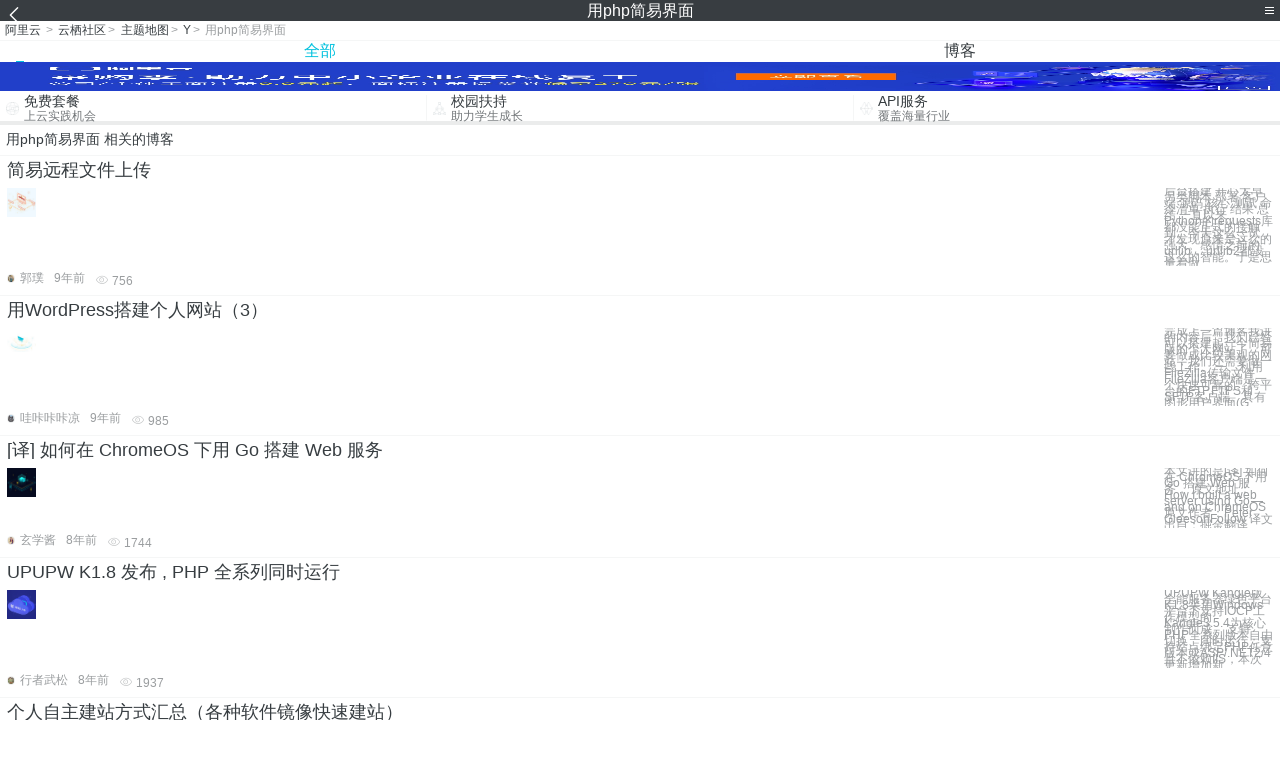

--- FILE ---
content_type: text/html; charset=utf-8
request_url: https://m.aliyun.com/yunqi/zt/322260
body_size: 5269
content:
    <!DOCTYPE html>
<html>

<head>
  <meta charset="utf-8">
  <meta name="data-spm" content="5176" />
  <title>用php简易界面-php用什么环境-php用什么开发-手机站-阿里云</title>
  <meta name="keywords" content="用php简易界面-php用什么环境-php用什么开发" />
  <meta name="description" content="阿里云云栖社区为您免费提供用php简易界面的相关博客问答等，同时为你提供用php简易界面-php用什么环境-php用什么开发等，云栖社区以分享专业、优质、高效的技术为己任，帮助技术人快速成长与发展!">
  <meta http-equiv="X-UA-Compatible" content="IE=edge,chrome=1">
  <link rel="canonical" href="https://yq.aliyun.com/zt/322260" >
  <meta name="renderer" content="webkit">
      <meta name="viewport" content="width=device-width, initial-scale=1">
    <meta name="csrf-param" content="yunqi_csrf"/>
  <meta name="csrf-token" content="2FCJHMVZ5W"/>
  <link rel="shortcut icon" href="//www.aliyun.com/favicon.ico" type="image/x-icon">
  <link inline rel="stylesheet" href="//g.alicdn.com/kg/m-base/2.0.1/reset.css" />
  <script src="//g.alicdn.com/kg/m-base/2.0.0/index.js"></script>
  <!--[if lt IE 9]>
  <script src="//g.alicdn.com/??aliyun/dblx/0.0.4/es5-shim.min.js,aliyun/dblx/0.0.4/es5-sham.min.js"></script>
  <![endif]-->
    <link rel="stylesheet" href="//g.alicdn.com/aliyun/m-aliyun-yunqi/1.0.53/css/aggregation.css" charset="utf-8" />
    <script nonce="N2KAQWSEQA">
    var _czc = _czc || [];
    _czc.push(["_setAccount", "1256835944"]);
        _czc.push(["_setCustomVar", "访客来源", "H5", 2]);
      </script>
<body data-spm="11156470"><script type="text/javascript"
id="beacon-aplus"
src="//g.alicdn.com/alilog/mlog/aplus_v2.js"
exparams="category=&userid=&aplus&yunid=&yunpk=&channel=&cps="
nonce="N2KAQWSEQA"
cspx="N2KAQWSEQA"
async>
</script>

<header class="yq-bbs-header">
  <button class="back-btn yq-bbs-icon-arrow-l"></button>
  <h2 class="title-info">用php简易界面</h2>
  <div class="menu-btn" id="menu-btn">
    <span></span>
    <span></span>
    <span></span>
  </div>
  <div class="menu-list" id="menu-list">
    <div class="list-content">
      <hr class="yq-bbs-line">
      <a href="/yunqi" class="link-item">首页</a>
      <hr class="yq-bbs-line">
      <a href="/yunqi/articles" class="link-item">博客</a>
      <hr class="yq-bbs-line">
      <a href="//m.aliyun.com/bbs" class="link-item">论坛</a>
      <hr class="yq-bbs-line">
      <a href="/yunqi/roundtable/" class="link-item">聚能聊</a>
      <hr class="yq-bbs-line">
      <a href="/yunqi/ask/" class="link-item">问答</a>
      <hr class="yq-bbs-line">
      <a href="/yunqi/live/" class="link-item">直播</a>
      <hr class="yq-bbs-line">
      <a href="/yunqi/event/" class="link-item">活动</a>
      <hr class="yq-bbs-line">
      <a href="/yunqi/zt/" class="link-item">主题</a>
      <hr class="yq-bbs-line">
      <div class="login-panel">
                  <a href="https://account.aliyun.com/login/login.htm?from_type=yqclub&amp;oauth_callback=https%3A%2F%2Fyqseo.aliyun-inc.com%2Fzt%2F322260%3Fdo%3Dlogin" class="link-text">登录账号</a>
          <span class="line"></span>
          <a href="https://account.aliyun.com/register/register.htm?from_type=yqclub&amp;oauth_callback=https%3A%2F%2Fyqseo.aliyun-inc.com%2Fzt%2F322260%3Fdo%3Dlogin" class="link-text">注册账号</a>
              </div>
    </div>


  </div>
</header>
<div class="yq-bbs-main">
    <p class="yq-bbs-breacrumb">
        <a href="//m.aliyun.com">阿里云</a> <span>></span>
        <a href="/yunqi">云栖社区</a><span>></span>
        <a href="/yunqi/zt">主题地图</a><span>></span>
        <a href="/yunqi/zt/list-y">Y</a><span>></span>
        <em>用php简易界面</em>
    </p>
    <hr class="yq-bbs-line">
    <ul class="yq-bbs-tabs" id="yq-bbs-tabs">
        <li class="nav-item">
            <a href="/yunqi/zt/322260" class="active">全部</a>
        </li>
            <li class="nav-item">
            <a href="/yunqi/zt/articles-322260">博客</a>
        </li>
                                                                                                                            <li class="nav-item line" id="nav-line"></li>
    </ul>
            <a href="https://www.aliyun.com/sale-season/2020/procurement-domain">
            <img src="https://img.alicdn.com/tfs/TB1MD9ow4v1gK0jSZFFXXb0sXXa-1280-238.png" alt="" class="yq-bbs-banner-img">
        </a>
            <ul class="yq-a-d-list">
                <li class="item">
            <a href="https://free.aliyun.com/ntms/free/h5.html">
                <img src="https://gw.alicdn.com/tfs/TB1WEY3RFXXXXaYXpXXXXXXXXXX-120-120.png" alt="" class="icon">
            <div class="desc-info">
                <h4 class="title-info">免费套餐</h4>
                <p class="other-info">上云实践机会</p>
            </div>
            </a>
        </li>
        <li class="split-line"></li>                <li class="item">
            <a href="https://m.aliyun.com/act/student2">
                <img src="https://gw.alicdn.com/tfs/TB1ytD4RFXXXXadXpXXXXXXXXXX-115-106.png" alt="" class="icon">
            <div class="desc-info">
                <h4 class="title-info">校园扶持</h4>
                <p class="other-info">助力学生成长</p>
            </div>
            </a>
        </li>
        <li class="split-line"></li>                <li class="item">
            <a href="https://m.aliyun.com/act/student2">
                <img src="https://gw.alicdn.com/tfs/TB1HrY7RFXXXXcPXXXXXXXXXXXX-120-120.png" alt="" class="icon">
            <div class="desc-info">
                <h4 class="title-info">API服务</h4>
                <p class="other-info">覆盖海量行业</p>
            </div>
            </a>
        </li>
                    </ul>
        <div class="yq-bbs-split-line"></div>
    <div class="yq-bbs-list-items">
                    <p class="title-text">用php简易界面 相关的博客</p>
            <div class="yq-bbs-line"></div>
                            <div class="list-item">
    <h3 class="item-title"><a href="/yunqi/articles/315738">简易远程文件上传</a></h3>
    <div class="main-content">
        <a href="/yunqi/articles/315738"><img src="http://yqfiles.oss-cn-hangzhou.aliyuncs.com/zt/m/39.jpg" alt="" class="item-img"></a>
        <div class="other-info">
            <div class="desc-panel">
                <a class="desc-info" href="/yunqi/articles/315738"> 后台搭建 开心太早 另类脚本 部署 客户端 源码 核心 测试 命令清单 执行 结果 总结 一直以来，Python的requests库都没能正式的接触到。今天这么一试，才发现原来是这么的强大。感情之前的urllib， urllib2都没这么的智能。于是思量着做</a>
            </div>
        </div>
    </div>
    <div class="sub-title-info">
        <a href="/yunqi/users/ptzm525dg6icg"><img src="https://ucc.alicdn.com/avatar/img_4413c68d0efc280ef906a7267d179d2d.png" alt="" class="usr-header"></a>
        <span class="text-info">郭璞</span>
        <span class="text-info">9年前</span>
        <span class="text-info"><i class="icon-eye"></i> 756</span>
    </div>
</div>
<div class="yq-bbs-line"></div>                            <div class="list-item">
    <h3 class="item-title"><a href="/yunqi/articles/649749">用WordPress搭建个人网站（3）</a></h3>
    <div class="main-content">
        <a href="/yunqi/articles/649749"><img src="http://yqfiles.oss-cn-hangzhou.aliyuncs.com/zt/m/50.jpg" alt="" class="item-img"></a>
        <div class="other-info">
            <div class="desc-panel">
                <a class="desc-info" href="/yunqi/articles/649749"> 完成上一篇博客我讲的内容后，我们已经可以搭建起一个简易版的个人网站了，可要做成比较美观的网站，我们还需要做一些工作。 一、利用FileZilla传输文件 FileZilla客户端是一个快速可靠的、跨平台的FTP,FTPS和SFTP客户端。具有图形用户界面(G</a>
            </div>
        </div>
    </div>
    <div class="sub-title-info">
        <a href="/yunqi/users/24bhalusc5fy6"><img src="https://ucc.alicdn.com/avatar/24bhalusc5fy6_824c5a0958cf4bf1b08c03cf3464bd1b.jpg" alt="" class="usr-header"></a>
        <span class="text-info">哇咔咔咔凉</span>
        <span class="text-info">9年前</span>
        <span class="text-info"><i class="icon-eye"></i> 985</span>
    </div>
</div>
<div class="yq-bbs-line"></div>                            <div class="list-item">
    <h3 class="item-title"><a href="/yunqi/articles/226254">[译] 如何在 ChromeOS 下用 Go 搭建 Web 服务</a></h3>
    <div class="main-content">
        <a href="/yunqi/articles/226254"><img src="http://yqfiles.oss-cn-hangzhou.aliyuncs.com/zt/m/5.jpg" alt="" class="item-img"></a>
        <div class="other-info">
            <div class="desc-panel">
                <a class="desc-info" href="/yunqi/articles/226254">本文讲的是[译] 如何在 ChromeOS 下用 Go 搭建 Web 服务， 原文地址：How I built a web server using Go — and on ChromeOS 原文作者：Peter GleesonFollow 译文出自：掘金翻译</a>
            </div>
        </div>
    </div>
    <div class="sub-title-info">
        <a href="/yunqi/users/xlyqrd2zxlspg"><img src="https://ucc.alicdn.com/avatar/img_64d43a710d2bf08e32c6700d818e59c3.JPG" alt="" class="usr-header"></a>
        <span class="text-info">玄学酱</span>
        <span class="text-info">8年前</span>
        <span class="text-info"><i class="icon-eye"></i> 1744</span>
    </div>
</div>
<div class="yq-bbs-line"></div>                            <div class="list-item">
    <h3 class="item-title"><a href="/yunqi/articles/110385">UPUPW K1.8 发布 , PHP 全系列同时运行</a></h3>
    <div class="main-content">
        <a href="/yunqi/articles/110385"><img src="http://yqfiles.oss-cn-hangzhou.aliyuncs.com/zt/m/36.jpg" alt="" class="item-img"></a>
        <div class="other-info">
            <div class="desc-panel">
                <a class="desc-info" href="/yunqi/articles/110385"> UPUPW Kangle版全能服务器绿色平台K1.8采用Windows平台下支持IOCP工作模型的Kangle3.5.4为核心制作而成。 支持PHP全系列版本自由切换、同时运行；支持站点绑定PHP任意版本或ASP/.NET2/4且不依赖IIS，本次更新增加新</a>
            </div>
        </div>
    </div>
    <div class="sub-title-info">
        <a href="/yunqi/users/c6vgwmhjwgv5q"><img src="https://ucc.alicdn.com/avatar/img_fd41ec0cd813efb113cf2f741a92a8a8.JPG" alt="" class="usr-header"></a>
        <span class="text-info">行者武松</span>
        <span class="text-info">8年前</span>
        <span class="text-info"><i class="icon-eye"></i> 1937</span>
    </div>
</div>
<div class="yq-bbs-line"></div>                            <div class="list-item">
    <h3 class="item-title"><a href="/yunqi/articles/753077">个人自主建站方式汇总（各种软件镜像快速建站）</a></h3>
    <div class="main-content">
        <a href="/yunqi/articles/753077"><img src="http://yqfiles.oss-cn-hangzhou.aliyuncs.com/zt/m/28.jpg" alt="" class="item-img"></a>
        <div class="other-info">
            <div class="desc-panel">
                <a class="desc-info" href="/yunqi/articles/753077"> 本文汇总了各类型网站的部署方式，便于您自助搭建网站。 网站类型 部署方式 说明 WordPress [云市场镜像搭建](http://t.cn/A6ZO9O2D)[WordPress使用ROS搭建WordPress手动搭建](http://t.cn/A6ZO</a>
            </div>
        </div>
    </div>
    <div class="sub-title-info">
        <a href="/yunqi/users/ir2wqqxf42s6i"><img src="https://ucc.alicdn.com/avatar/avatar3.jpg" alt="" class="usr-header"></a>
        <span class="text-info">中小企业上云</span>
        <span class="text-info">5年前</span>
        <span class="text-info"><i class="icon-eye"></i> 815</span>
    </div>
</div>
<div class="yq-bbs-line"></div>                            <div class="list-item">
    <h3 class="item-title"><a href="/yunqi/articles/371217">ios开发学习--音频声效（Audio）效果源码分享--系列教程</a></h3>
    <div class="main-content">
        <a href="/yunqi/articles/371217"><img src="http://yqfiles.oss-cn-hangzhou.aliyuncs.com/zt/m/18.jpg" alt="" class="item-img"></a>
        <div class="other-info">
            <div class="desc-panel">
                <a class="desc-info" href="/yunqi/articles/371217">AAC Audio Converter 介绍： 可以将任意格式的音频文件转码压缩成 AAC MPEG-4（m4a）格式。可以应用在需要传输声音文件的app中，这样可以将数据量大的声音文件（比如PCM）压缩成较小的AAC再进行传输。 http://ios.itm</a>
            </div>
        </div>
    </div>
    <div class="sub-title-info">
        <a href="/yunqi/users/uywxdjoxsp63u"><img src="https://ucc.alicdn.com/avatar/avatar3.jpg" alt="" class="usr-header"></a>
        <span class="text-info">吞吞吐吐的</span>
        <span class="text-info">8年前</span>
        <span class="text-info"><i class="icon-eye"></i> 930</span>
    </div>
</div>
<div class="yq-bbs-line"></div>                            <div class="list-item">
    <h3 class="item-title"><a href="/yunqi/articles/711691">程序员技术练级攻略</a></h3>
    <div class="main-content">
        <a href="/yunqi/articles/711691"><img src="http://yqfiles.oss-cn-hangzhou.aliyuncs.com/zt/m/42.jpg" alt="" class="item-img"></a>
        <div class="other-info">
            <div class="desc-panel">
                <a class="desc-info" href="/yunqi/articles/711691"> 月光博客6月12日发表了《写给新手程序员的一封信》，翻译自《An open letter to those who want to start programming》，我的朋友（他在本站的id是Mailper）告诉我，他希望在酷壳上看到一篇更具操作性的文章</a>
            </div>
        </div>
    </div>
    <div class="sub-title-info">
        <a href="/yunqi/users/epf6llf36clhs"><img src="https://ucc.alicdn.com/avatar/68aeca6d66954e5294930b87e6ceb0dd.png" alt="" class="usr-header"></a>
        <span class="text-info">马哥Linux</span>
        <span class="text-info">6年前</span>
        <span class="text-info"><i class="icon-eye"></i> 2163</span>
    </div>
</div>
<div class="yq-bbs-line"></div>                            <div class="list-item">
    <h3 class="item-title"><a href="/yunqi/articles/442878">MySQL Study之--MySQL下图形工具的使用（phpMyAdmin）</a></h3>
    <div class="main-content">
        <a href="/yunqi/articles/442878"><img src="http://yqfiles.oss-cn-hangzhou.aliyuncs.com/zt/m/29.jpg" alt="" class="item-img"></a>
        <div class="other-info">
            <div class="desc-panel">
                <a class="desc-info" href="/yunqi/articles/442878"> 系统环境： RedHat EL6 数据库： MySQL 5.6.4-m7 phpMyAdmin是一个用PHP编写的软件工具，是以PHP为基础，以Web-Base方式架构在网站主机上的MySQL的数据库管理工具，让管理者可用Web接口管理MySQL数据库。借由</a>
            </div>
        </div>
    </div>
    <div class="sub-title-info">
        <a href="/yunqi/users/fy5hholq4xfqs"><img src="https://ucc.alicdn.com/avatar/avatar3.jpg" alt="" class="usr-header"></a>
        <span class="text-info">余二五</span>
        <span class="text-info">8年前</span>
        <span class="text-info"><i class="icon-eye"></i> 1088</span>
    </div>
</div>
<div class="yq-bbs-line"></div>                        <div class="yq-bbs-split-line"></div>
        

        

                                                                        
                    
                                                                        
                    
                                                                        
                        </div>
            <a href="https://www.aliyun.com/acts/product-section-2019/home">
            <img src="https://img.alicdn.com/tfs/TB1EfUCM7voK1RjSZPfXXXPKFXa-640-119.jpg" alt="" class="yq-bbs-banner-img">
        </a>
            <div class="yq-bbs-split-line"></div>
    <div class="yq-about-links">
        <h3 class="title-info">相关主题</h3>
        <hr class="yq-bbs-line">
        <div class="about-list">
                            <a href="/yunqi/zt/31617">php用什么环境</a>
                            <a href="/yunqi/zt/34516">php用什么开发</a>
                            <a href="/yunqi/zt/30760">简易域名</a>
                            <a href="/yunqi/zt/42952">简易建站</a>
                            <a href="/yunqi/zt/34451">php开发用什么软件</a>
                            <a href="/yunqi/zt/31849">php用什么开发环境</a>
                            <a href="/yunqi/zt/34622">开发php用什么工具好</a>
                            <a href="/yunqi/zt/53259">简易邮件服务器</a>
                            <a href="/yunqi/zt/27681">简易web服务器</a>
                            <a href="/yunqi/zt/58396">简易asp服务器</a>
                            <a href="/yunqi/zt/62867">界面</a>
                            <a href="/yunqi/zt/62246">监控界面</a>
                            <a href="/yunqi/zt/69044">登录界面</a>
                            <a href="/yunqi/zt/82830">系统界面</a>
                            <a href="/yunqi/zt/4298">界面html</a>
                            <a href="/yunqi/zt/11600">网站界面模板</a>
                            <a href="/yunqi/zt/32064">ubuntu界面</a>
                            <a href="/yunqi/zt/58319">phpmyadmin界面</a>
                            <a href="/yunqi/zt/58565">linux界面</a>
                            <a href="/yunqi/zt/84399">安装图形界面</a>
                            <a href="/yunqi/zt/95047">ubuntu界面</a>
                            <a href="/yunqi/zt/102705">安卓程序界面</a>
                            <a href="/yunqi/zt/13828">linux系统界面</a>
                            <a href="/yunqi/zt/34563">linux的界面</a>
                            <a href="/yunqi/zt/42340">hbase管理界面</a>
                            <a href="/yunqi/zt/52990">codeblocks图形界面</a>
                            <a href="/yunqi/zt/52996">git图形界面</a>
                            <a href="/yunqi/zt/53011">debian图形界面</a>
                            <a href="/yunqi/zt/53016">solaris图形界面</a>
                            <a href="/yunqi/zt/53030">oracle图形界面</a>
                            <a href="/yunqi/zt/53032">qt图形界面</a>
                            <a href="/yunqi/zt/53033">图形界面的分类</a>
                            <a href="/yunqi/zt/53041">lame图形界面</a>
                            <a href="/yunqi/zt/53048">swing图形界面</a>
                            <a href="/yunqi/zt/53053">vs图形界面</a>
                            <a href="/yunqi/zt/53057">java图形界面</a>
                            <a href="/yunqi/zt/73763">服务器界面</a>
                            <a href="/yunqi/zt/82088">安装程序界面乱码</a>
                            <a href="/yunqi/zt/85534">linux界面化</a>
                            <a href="/yunqi/zt/86197">linux操作界面</a>
                            <a href="/yunqi/zt/322265">php 数组找重复</a>
                            <a href="/yunqi/zt/322473">php登录爬虫</a>
                            <a href="/yunqi/zt/322357">php 正则转义函数</a>
                            <a href="/yunqi/zt/322283">php漏洞修复工具</a>
                            <a href="/yunqi/zt/322469">php加密调用</a>
                            <a href="/yunqi/zt/322385">php什么时候加引号</a>
                            <a href="/yunqi/zt/322274">php 获取常量名</a>
                            <a href="/yunqi/zt/322426">php 英国时区代码</a>
                            <a href="/yunqi/zt/322340">php 语法结构</a>
                            <a href="/yunqi/zt/322364">php源码安全么</a>
                    </div>
    </div>
</div>

<script src="//g.alicdn.com/kissy/kimi/6.0.1/kimi-min.js"></script>
<script src="//g.alicdn.com/aliyun/m-aliyun-yunqi/1.0.53/scripts/common.js"></script>
<script src="//g.alicdn.com/aliyun/m-aliyun-yunqi/1.0.53/scripts/aggregation.js"></script>

</body>

</html>


--- FILE ---
content_type: application/javascript
request_url: https://log.mmstat.com/eg.js?t=1768830565087
body_size: -2
content:
window.goldlog=(window.goldlog||{});goldlog.Etag="ZST1IYc622ACAQODnhCNJPbM";goldlog.stag=2;

--- FILE ---
content_type: application/javascript
request_url: https://log.mmstat.com/eg.js?t=1768830562585
body_size: 82
content:
window.goldlog=(window.goldlog||{});goldlog.Etag="ZST1IZS1uF8CAQODnhD72uU9";goldlog.stag=2;